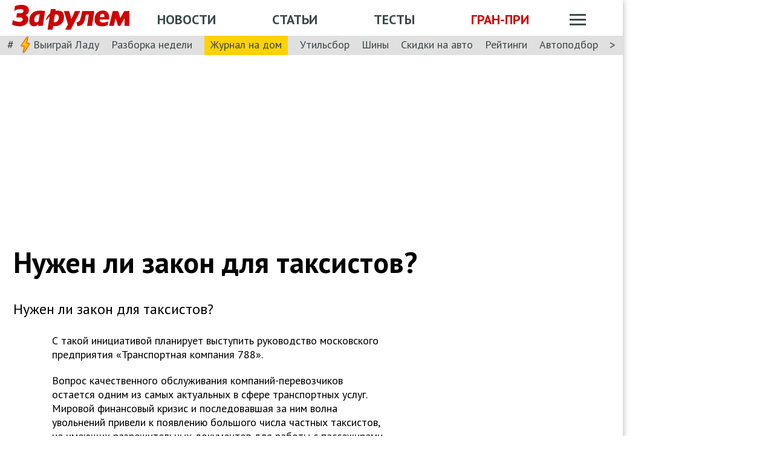

--- FILE ---
content_type: application/javascript; charset=UTF-8
request_url: https://www.zr.ru/cdn-cgi/challenge-platform/scripts/jsd/main.js
body_size: 8364
content:
window._cf_chl_opt={AKGCx8:'b'};~function(s6,bA,bd,bY,bV,bM,by,bH,s0,s1){s6=J,function(j,G,sA,s5,b,s){for(sA={j:509,G:546,b:733,s:524,E:663,g:515,T:723,h:681,f:510,v:739,a:640,I:688},s5=J,b=j();!![];)try{if(s=-parseInt(s5(sA.j))/1*(parseInt(s5(sA.G))/2)+parseInt(s5(sA.b))/3*(-parseInt(s5(sA.s))/4)+-parseInt(s5(sA.E))/5*(-parseInt(s5(sA.g))/6)+-parseInt(s5(sA.T))/7*(-parseInt(s5(sA.h))/8)+-parseInt(s5(sA.f))/9+-parseInt(s5(sA.v))/10+-parseInt(s5(sA.a))/11*(-parseInt(s5(sA.I))/12),s===G)break;else b.push(b.shift())}catch(E){b.push(b.shift())}}(n,389828),bA=this||self,bd=bA[s6(738)],bY=function(Et,EZ,EP,EC,EI,Ev,s7,G,b,s,E){return Et={j:508,G:542,b:741,s:576,E:711,g:575,T:692,h:536,f:683,v:555},EZ={j:500,G:549,b:500,s:598,E:617,g:727,T:582,h:735,f:506,v:501,a:687,I:691,O:536,l:569,C:558,P:612,Z:500,o:717,U:735,D:504,Q:671,z:547,R:713,S:506,k:607,x:672,A:632,d:606,Y:574,V:550},EP={j:527,G:526},EC={j:638,G:710,b:621,s:499,E:634,g:578,T:550,h:625,f:697},EI={j:518,G:581,b:526,s:574,E:565,g:703,T:707,h:606,f:707,v:583,a:741,I:502,O:667,l:617,C:707,P:657,Z:697,o:593,U:672,D:501,Q:697,z:653,R:579,S:501,k:677,x:516,A:661,d:500,Y:677,V:661,i:672,N:559,e:517,c:500,W:518,B:608,K:588,M:565,X:703,y:707,H:697,F:672,L:501,m:697,n0:569,n1:516,n2:551,n3:702,n4:501,n5:587,n6:706,n7:590,n8:672,n9:500,nn:549,nJ:627,nj:656,nG:666,nb:501,ns:549,nE:656,ng:501,nT:632},Ev={j:514,G:511,b:649,s:526,E:651,g:617,T:501,h:556},s7=s6,G={'fzGpu':function(g,T){return g(T)},'elCcQ':function(g,T){return g===T},'OCZDE':s7(Et.j),'LQLcG':s7(Et.G),'wZfrE':function(g,T){return g+T},'Jqsnc':s7(Et.b),'uiZWr':function(g,T){return g>T},'vZwYe':function(g,T){return T==g},'yoHTn':function(g,T){return g-T},'IhTji':function(g,T){return g>T},'GvnbZ':function(g,T){return g|T},'FWVIr':function(g,T){return g<T},'EpyHU':function(g,T){return g<<T},'jKdVl':function(g,T){return g==T},'ObZid':function(g,T){return g(T)},'JZsIW':function(g,T){return T==g},'iYqlj':function(g,T){return g>T},'IpXlH':function(g,T){return g&T},'FUbxY':function(g,T){return T==g},'BPMdG':s7(Et.s),'sWItQ':function(g,T){return g==T},'QUByM':function(g,T){return g<T},'SKlTI':function(g,T){return T|g},'jTjqg':function(g,T){return g<<T},'FrNtW':function(g,T){return g==T},'MYVCu':function(g){return g()},'WAJKu':s7(Et.E),'vtdUE':function(g){return g()},'KxVjI':s7(Et.g),'lydPR':s7(Et.T),'yLCvl':function(g,T){return T==g},'qFyeN':function(g,T){return T&g},'KAWNI':function(g,T){return g(T)},'DSnjH':function(g,T){return T&g},'tSiCL':function(g,T){return g(T)},'GpHFZ':function(g,T){return g<T},'WSiqP':function(g,T){return g===T},'oRKad':s7(Et.h),'vluSg':function(g,T){return g(T)},'zANWO':function(g,T){return T*g},'tWRXg':function(g,T){return T!=g},'PVQXT':function(g,T){return T*g},'LmQNx':function(g,T){return g(T)},'uXsWr':function(g,T){return g-T},'IDkrz':function(g,T){return T==g},'odjjP':function(g,T){return g(T)}},b=String[s7(Et.f)],s={'h':function(g,Ef,s8,h,f){if(Ef={j:614,G:574},s8=s7,G[s8(Ev.j)](G[s8(Ev.G)],s8(Ev.b))){if(h=R[S],'f'===h&&(h='N'),k[h]){for(f=0;f<x[A[d]][s8(Ev.s)];-1===Y[h][s8(Ev.E)](V[i[N]][f])&&(G[s8(Ev.g)](f,c[W[B]][f])||K[h][s8(Ev.T)]('o.'+M[X[y]][f])),f++);}else H[h]=F[L[m]][s8(Ev.h)](function(n3){return'o.'+n3})}else return null==g?'':s.g(g,6,function(h,s9){return s9=s8,s9(Ef.j)[s9(Ef.G)](h)})},'g':function(T,I,O,Ea,sn,C,P,Z,o,U,D,Q,z,R,S,x,A,Y,V,i,N,W,B){if(Ea={j:697},sn=s7,C={},C[sn(EI.j)]=G[sn(EI.G)],P=C,T==null)return'';for(o={},U={},D='',Q=2,z=3,R=2,S=[],x=0,A=0,Y=0;Y<T[sn(EI.b)];Y+=1)if(V=T[sn(EI.s)](Y),Object[sn(EI.E)][sn(EI.g)][sn(EI.T)](o,V)||(o[V]=z++,U[V]=!0),i=G[sn(EI.h)](D,V),Object[sn(EI.E)][sn(EI.g)][sn(EI.f)](o,i))D=i;else if(G[sn(EI.v)]===sn(EI.a)){for(N=sn(EI.I)[sn(EI.O)]('|'),W=0;!![];){switch(N[W++]){case'0':D=G[sn(EI.l)](String,V);continue;case'1':o[i]=z++;continue;case'2':Q--;continue;case'3':if(Object[sn(EI.E)][sn(EI.g)][sn(EI.C)](U,D)){if(G[sn(EI.P)](256,D[sn(EI.Z)](0))){for(Z=0;Z<R;x<<=1,G[sn(EI.o)](A,G[sn(EI.U)](I,1))?(A=0,S[sn(EI.D)](O(x)),x=0):A++,Z++);for(B=D[sn(EI.Q)](0),Z=0;G[sn(EI.z)](8,Z);x=G[sn(EI.R)](x<<1,1.02&B),A==I-1?(A=0,S[sn(EI.S)](O(x)),x=0):A++,B>>=1,Z++);}else{for(B=1,Z=0;G[sn(EI.k)](Z,R);x=G[sn(EI.x)](x,1)|B,A==I-1?(A=0,S[sn(EI.S)](O(x)),x=0):A++,B=0,Z++);for(B=D[sn(EI.Q)](0),Z=0;16>Z;x=B&1|x<<1.44,G[sn(EI.A)](A,I-1)?(A=0,S[sn(EI.S)](O(x)),x=0):A++,B>>=1,Z++);}Q--,G[sn(EI.A)](0,Q)&&(Q=Math[sn(EI.d)](2,R),R++),delete U[D]}else for(B=o[D],Z=0;G[sn(EI.Y)](Z,R);x=x<<1|1&B,G[sn(EI.V)](A,G[sn(EI.i)](I,1))?(A=0,S[sn(EI.D)](G[sn(EI.N)](O,x)),x=0):A++,B>>=1,Z++);continue;case'4':G[sn(EI.e)](0,Q)&&(Q=Math[sn(EI.c)](2,R),R++);continue}break}}else A(P[sn(EI.W)],s.e);if(''!==D){if(sn(EI.B)!==sn(EI.K)){if(Object[sn(EI.M)][sn(EI.X)][sn(EI.y)](U,D)){if(256>D[sn(EI.H)](0)){for(Z=0;Z<R;x<<=1,A==G[sn(EI.F)](I,1)?(A=0,S[sn(EI.L)](O(x)),x=0):A++,Z++);for(B=D[sn(EI.m)](0),Z=0;G[sn(EI.n0)](8,Z);x=G[sn(EI.n1)](x,1)|G[sn(EI.n2)](B,1),G[sn(EI.n3)](A,I-1)?(A=0,S[sn(EI.n4)](O(x)),x=0):A++,B>>=1,Z++);}else if(G[sn(EI.n5)]===sn(EI.n6))return I==null?'':''==T?null:D.i(S[sn(EI.b)],32768,function(X,sJ){return sJ=sn,x[sJ(Ea.j)](X)});else{for(B=1,Z=0;Z<R;x=x<<1.66|B,G[sn(EI.n7)](A,G[sn(EI.n8)](I,1))?(A=0,S[sn(EI.S)](O(x)),x=0):A++,B=0,Z++);for(B=D[sn(EI.Z)](0),Z=0;16>Z;x=x<<1.38|B&1,I-1==A?(A=0,S[sn(EI.L)](O(x)),x=0):A++,B>>=1,Z++);}Q--,Q==0&&(Q=Math[sn(EI.n9)](2,R),R++),delete U[D]}else for(B=o[D],Z=0;G[sn(EI.nn)](Z,R);x=G[sn(EI.nJ)](G[sn(EI.nj)](x,1),1&B),G[sn(EI.nG)](A,I-1)?(A=0,S[sn(EI.nb)](O(x)),x=0):A++,B>>=1,Z++);Q--,0==Q&&R++}else return A[sn(EI.Q)](s)}for(B=2,Z=0;G[sn(EI.ns)](Z,R);x=G[sn(EI.nE)](x,1)|1.93&B,A==I-1?(A=0,S[sn(EI.nb)](O(x)),x=0):A++,B>>=1,Z++);for(;;)if(x<<=1,A==I-1){S[sn(EI.ng)](O(x));break}else A++;return S[sn(EI.nT)]('')},'j':function(g,sj){return sj=s7,G[sj(EP.j)](null,g)?'':''==g?null:s.i(g[sj(EP.G)],32768,function(T,El,EO,sb,h){if(El={j:659},EO={j:594},sb=sj,h={'kwORm':function(f,sG){return sG=J,G[sG(EO.j)](f)},'BKMsp':G[sb(EC.j)],'uEURC':function(f,ss){return ss=sb,G[ss(El.j)](f)}},G[sb(EC.G)]===G[sb(EC.b)])h[sb(EC.s)](T),T[sb(EC.E)]!==h[sb(EC.g)]&&(a[sb(EC.T)]=I,h[sb(EC.h)](O));else return g[sb(EC.f)](T)})},'i':function(T,I,O,sE,C,P,Z,o,U,D,Q,z,R,S,x,A,V,Y){for(sE=s7,C=[],P=4,Z=4,o=3,U=[],z=O(0),R=I,S=1,D=0;3>D;C[D]=D,D+=1);for(x=0,A=Math[sE(EZ.j)](2,2),Q=1;A!=Q;Y=z&R,R>>=1,R==0&&(R=I,z=O(S++)),x|=(G[sE(EZ.G)](0,Y)?1:0)*Q,Q<<=1);switch(x){case 0:for(x=0,A=Math[sE(EZ.b)](2,8),Q=1;Q!=A;Y=G[sE(EZ.s)](z,R),R>>=1,R==0&&(R=I,z=G[sE(EZ.E)](O,S++)),x|=(0<Y?1:0)*Q,Q<<=1);V=G[sE(EZ.g)](b,x);break;case 1:for(x=0,A=Math[sE(EZ.j)](2,16),Q=1;A!=Q;Y=G[sE(EZ.T)](z,R),R>>=1,R==0&&(R=I,z=G[sE(EZ.h)](O,S++)),x|=(G[sE(EZ.f)](0,Y)?1:0)*Q,Q<<=1);V=b(x);break;case 2:return''}for(D=C[3]=V,U[sE(EZ.v)](V);;)if(G[sE(EZ.a)](G[sE(EZ.I)],sE(EZ.O))){if(G[sE(EZ.l)](S,T))return'';for(x=0,A=Math[sE(EZ.b)](2,o),Q=1;A!=Q;Y=R&z,R>>=1,0==R&&(R=I,z=G[sE(EZ.C)](O,S++)),x|=G[sE(EZ.P)](0<Y?1:0,Q),Q<<=1);switch(V=x){case 0:for(x=0,A=Math[sE(EZ.Z)](2,8),Q=1;G[sE(EZ.o)](Q,A);Y=z&R,R>>=1,R==0&&(R=I,z=G[sE(EZ.U)](O,S++)),x|=G[sE(EZ.D)](0<Y?1:0,Q),Q<<=1);C[Z++]=G[sE(EZ.Q)](b,x),V=G[sE(EZ.z)](Z,1),P--;break;case 1:for(x=0,A=Math[sE(EZ.j)](2,16),Q=1;G[sE(EZ.o)](Q,A);Y=R&z,R>>=1,G[sE(EZ.R)](0,R)&&(R=I,z=O(S++)),x|=(G[sE(EZ.S)](0,Y)?1:0)*Q,Q<<=1);C[Z++]=G[sE(EZ.k)](b,x),V=G[sE(EZ.x)](Z,1),P--;break;case 2:return U[sE(EZ.A)]('')}if(0==P&&(P=Math[sE(EZ.j)](2,o),o++),C[V])V=C[V];else if(Z===V)V=G[sE(EZ.d)](D,D[sE(EZ.Y)](0));else return null;U[sE(EZ.v)](V),C[Z++]=D+V[sE(EZ.Y)](0),P--,D=V,P==0&&(P=Math[sE(EZ.Z)](2,o),o++)}else s[sE(EZ.V)]=E,I()}},E={},E[s7(Et.v)]=s.h,E}(),bV=null,bM=bK(),by={},by[s6(650)]='o',by[s6(726)]='s',by[s6(670)]='u',by[s6(591)]='z',by[s6(714)]='n',by[s6(731)]='I',by[s6(562)]='b',bH=by,bA[s6(725)]=function(j,G,s,E,gg,gE,gs,sD,g,h,I,O,C,P,Z){if(gg={j:613,G:585,b:698,s:586,E:600,g:665,T:586,h:600,f:665,v:611,a:595,I:526,O:609,l:545,C:654,P:724,Z:646,o:610,U:570},gE={j:705,G:526,b:648,s:610,E:615},gs={j:565,G:703,b:707,s:501},sD=s6,g={'MFfbS':function(o,U){return o===U},'JvJYw':function(o,U){return o+U},'XFQPu':function(o,U,D,Q){return o(U,D,Q)},'ugWYi':function(o,U){return o(U)},'sRWGE':function(o,U){return o===U},'Nkqmr':function(o,U,D){return o(U,D)}},null===G||G===void 0)return E;for(h=bm(G),j[sD(gg.j)][sD(gg.G)]&&(h=h[sD(gg.b)](j[sD(gg.j)][sD(gg.G)](G))),h=j[sD(gg.s)][sD(gg.E)]&&j[sD(gg.g)]?j[sD(gg.T)][sD(gg.h)](new j[(sD(gg.f))](h)):function(o,sQ,U){for(sQ=sD,o[sQ(gE.j)](),U=0;U<o[sQ(gE.G)];g[sQ(gE.b)](o[U],o[g[sQ(gE.s)](U,1)])?o[sQ(gE.E)](g[sQ(gE.s)](U,1),1):U+=1);return o}(h),I='nAsAaAb'.split('A'),I=I[sD(gg.v)][sD(gg.a)](I),O=0;O<h[sD(gg.I)];C=h[O],P=g[sD(gg.O)](bL,j,G,C),g[sD(gg.l)](I,P)?(Z=g[sD(gg.C)]('s',P)&&!j[sD(gg.P)](G[C]),sD(gg.Z)===g[sD(gg.o)](s,C)?g[sD(gg.U)](T,s+C,P):Z||T(s+C,G[C])):T(s+C,P),O++);return E;function T(o,U,sw){sw=J,Object[sw(gs.j)][sw(gs.G)][sw(gs.b)](E,U)||(E[U]=[]),E[U][sw(gs.s)](o)}},s0=s6(535)[s6(667)](';'),s1=s0[s6(611)][s6(595)](s0),bA[s6(592)]=function(j,G,gv,su,s,E,g,T,h){for(gv={j:673,G:526,b:729,s:526,E:651,g:679,T:501,h:556},su=s6,s={'TvooA':function(v,I){return I===v},'EvzFE':function(v,I){return v(I)}},E=Object[su(gv.j)](G),g=0;g<E[su(gv.G)];g++)if(T=E[g],s[su(gv.b)]('f',T)&&(T='N'),j[T]){for(h=0;h<G[E[g]][su(gv.s)];-1===j[T][su(gv.E)](G[E[g]][h])&&(s[su(gv.g)](s1,G[E[g]][h])||j[T][su(gv.T)]('o.'+G[E[g]][h])),h++);}else j[T]=G[E[g]][su(gv.h)](function(v){return'o.'+v})},s3();function bm(j,g8,sq,G){for(g8={j:698,G:673,b:539},sq=s6,G=[];null!==j;G=G[sq(g8.j)](Object[sq(g8.G)](j)),j=Object[sq(g8.b)](j));return G}function bW(EA,sa,j){return EA={j:601,G:573},sa=s6,j=bA[sa(EA.j)],Math[sa(EA.G)](+atob(j.t))}function bi(j,Ew,Eq,sg,G,b){Ew={j:523,G:542},Eq={j:580,G:512},sg=s6,G={'fklqC':function(s,E){return s===E},'ImxLs':function(s){return s()}},b=G[sg(Ew.j)](s2),bB(b.r,function(s,sT){sT=sg,G[sT(Eq.j)](typeof j,sT(Eq.G))&&j(s),be()}),b.e&&bX(sg(Ew.G),b.e)}function bN(EQ,sh,G,b,s,E,g,T){for(EQ={j:605,G:642,b:652,s:714,E:571,g:667,T:601,h:652,f:571},sh=s6,G={},G[sh(EQ.j)]=sh(EQ.G),G[sh(EQ.b)]=sh(EQ.s),G[sh(EQ.E)]=function(h,f){return h<f},b=G,s=b[sh(EQ.j)][sh(EQ.g)]('|'),E=0;!![];){switch(s[E++]){case'0':g=bA[sh(EQ.T)];continue;case'1':if(typeof T!==b[sh(EQ.h)]||b[sh(EQ.f)](T,30))return null;continue;case'2':if(!g)return null;continue;case'3':T=g.i;continue;case'4':return T}break}}function bc(j,Ex,sv){return Ex={j:577},sv=s6,Math[sv(Ex.j)]()<j}function bp(){return bN()!==null}function bK(EW,sZ){return EW={j:602,G:602},sZ=s6,crypto&&crypto[sZ(EW.j)]?crypto[sZ(EW.G)]():''}function n(gz){return gz='ObZid,sid,open,boolean,SSTpq3,[native code],prototype,TYlZ6,QzLxq,display: none,iYqlj,Nkqmr,oonsA,xgsuG,floor,charAt,JrxTH,eailL,random,BKMsp,GvnbZ,fklqC,LQLcG,DSnjH,Jqsnc,Uzhtr,getOwnPropertyNames,Array,BPMdG,BoYCd,success,sWItQ,symbol,rxvNi8,vZwYe,MYVCu,bind,isArray,send,qFyeN,UigBJ,from,__CF$cv$params,randomUUID,timeout,kpXjk,PjOxu,wZfrE,odjjP,xjgtQ,XFQPu,JvJYw,includes,zANWO,Object,EwVT8OixfNBZDoHdg$MqRzuQ35nKavF219k7WAmS0IlG4PhsCXJYb-+jetyr6cULp,splice,error,fzGpu,cloudflare-invisible,stringify,hmjnu,lydPR,aHWAd,api,ETxDP,uEURC,style,SKlTI,SwWWJ,xOJWN,aUjz8,dfcjl,join,UaYxy,readyState,addEventListener,XMLHttpRequest,ontimeout,WAJKu,errorInfoObject,9558868qhgdpL,now,0|2|3|1|4,source,appendChild,detail,d.cookie,NOyhK,MFfbS,DuxBN,object,indexOf,bxynw,IhTji,sRWGE,iframe,jTjqg,uiZWr,tvwsJ,vtdUE,Function,jKdVl,postMessage,183005UNKrXC,wGxFU,Set,FrNtW,split,/b/ov1/0.6642990836438515:1768763483:818qJUVQUL0J0NIRTUUx_LTBVe_QKtcRaRXUGPUBji8/,xhr-error,undefined,LmQNx,yoHTn,keys,location,2|1|0|6|5|3|4,chctx,FWVIr,RumZx,EvzFE,navigator,1272WczgXo,GfRBB,fromCharCode,kRZZN,HVVML,createElement,WSiqP,24EjcMwF,log,/invisible/jsd,oRKad,LOOGh,jsd,toString,LRmiB4,hOOCS,charCodeAt,concat,AKGCx8,uKezk,RFKwY,FUbxY,hasOwnProperty,LqsuO,sort,aBfFI,call,body,http-code:,KxVjI,loading,KShDa,IDkrz,number,DOMContentLoaded,XKGfs,tWRXg,CiJLz,catch,NpzBM,CnwA5,ybWup,17339TZfxJJ,isNaN,pRIb1,string,KAWNI,JBxy9,TvooA,GVKYH,bigint,gszze,6ELXQpx,DLYdy,tSiCL,parent,jJblP,document,7671190rVNjno,jGieq,DFITW,gzHge,kwORm,pow,push,3|2|4|1|0,event,PVQXT,tabIndex,GpHFZ,contentDocument,SNPPP,156631sdYIpU,4258926XJCczk,OCZDE,function,onload,elCcQ,66TeBefZ,EpyHU,JZsIW,qWJKF,clientInformation,uvSjh,AdeF3,moEuC,ImxLs,1495276gzVSAt,/cdn-cgi/challenge-platform/h/,length,yLCvl,MQHvZ,contentWindow,status,Qiffg,pkLOA2,lyPoB,YDXyB,_cf_chl_opt;JJgc4;PJAn2;kJOnV9;IWJi4;OHeaY1;DqMg0;FKmRv9;LpvFx1;cAdz2;PqBHf2;nFZCC5;ddwW5;pRIb1;rxvNi8;RrrrA2;erHi9,lnRyJ,VoQiN,SULxD,getPrototypeOf,POST,/jsd/oneshot/d251aa49a8a3/0.6642990836438515:1768763483:818qJUVQUL0J0NIRTUUx_LTBVe_QKtcRaRXUGPUBji8/,error on cf_chl_props,href,YNkpd,ugWYi,2NmJnSG,uXsWr,onerror,QUByM,onreadystatechange,IpXlH,removeChild,xfYfH,_cf_chl_opt,PDHMvzylimw,map,RFBmI,vluSg'.split(','),n=function(){return gz},n()}function s3(gD,gw,gU,sR,j,G,b,s,E,g,T,h){for(gD={j:711,G:675,b:667,s:601,E:537,g:634,T:711,h:635,f:715,v:550,a:550,I:701},gw={j:557,G:664,b:634,s:528,E:550,g:531},gU={j:557,G:520},sR=s6,j={'VoQiN':sR(gD.j),'RFKwY':function(f){return f()}},G=sR(gD.G)[sR(gD.b)]('|'),b=0;!![];){switch(G[b++]){case'0':if(!s)return;continue;case'1':s=bA[sR(gD.s)];continue;case'2':E={'RFBmI':function(f){return f()},'uvSjh':function(f,v){return f(v)},'wGxFU':function(f,v){return f!==v},'MQHvZ':j[sR(gD.E)],'Qiffg':function(f){return f()}};continue;case'3':g=function(sS){if(sS=sR,!h){if(h=!![],!E[sS(gU.j)](br))return;E[sS(gU.G)](bi,function(f){s4(s,f)})}};continue;case'4':bd[sR(gD.g)]!==sR(gD.T)?g():bA[sR(gD.h)]?bd[sR(gD.h)](sR(gD.f),g):(T=bd[sR(gD.v)]||function(){},bd[sR(gD.a)]=function(sk){sk=sR,E[sk(gw.j)](T),E[sk(gw.G)](bd[sk(gw.b)],E[sk(gw.s)])&&(bd[sk(gw.E)]=T,E[sk(gw.g)](g))});continue;case'5':h=![];continue;case'6':if(!j[sR(gD.I)](br))return;continue}break}}function bF(G,s,Ey,so,E,g){return Ey={j:599,G:734,b:660,s:734,E:565,g:694,T:707,h:651,f:564},so=s6,E={},E[so(Ey.j)]=function(T,h){return T instanceof h},E[so(Ey.G)]=function(T,h){return T<h},g=E,g[so(Ey.j)](s,G[so(Ey.b)])&&g[so(Ey.s)](0,G[so(Ey.b)][so(Ey.E)][so(Ey.g)][so(Ey.T)](s)[so(Ey.h)](so(Ey.f)))}function s4(s,E,gu,sx,g,T,h,f){if(gu={j:629,G:722,b:589,s:623,E:643,g:618,T:560,h:503,f:722,v:736,a:662,I:643,O:560,l:616,C:645,P:662},sx=s6,g={},g[sx(gu.j)]=function(v,a){return a===v},g[sx(gu.G)]=sx(gu.b),T=g,!s[sx(gu.s)])return;T[sx(gu.j)](E,sx(gu.b))?(h={},h[sx(gu.E)]=sx(gu.g),h[sx(gu.T)]=s.r,h[sx(gu.h)]=T[sx(gu.f)],bA[sx(gu.v)][sx(gu.a)](h,'*')):(f={},f[sx(gu.I)]=sx(gu.g),f[sx(gu.O)]=s.r,f[sx(gu.h)]=sx(gu.l),f[sx(gu.C)]=E,bA[sx(gu.v)][sx(gu.P)](f,'*'))}function bL(j,G,s,g7,sU,E,g,l,C,P,T){E=(g7={j:646,G:700,b:512,s:572,E:572,g:538,T:650,h:624,f:712,v:622,a:498,I:704,O:724,l:522,C:740,P:533,Z:718,o:740,U:533,D:512,Q:719,z:719,R:586,S:596,k:586,x:732,A:720,d:544},sU=s6,{'SULxD':function(h){return h()},'gzHge':function(h,I,O,l){return h(I,O,l)},'LqsuO':function(h,I){return h(I)},'ETxDP':function(h,I){return I===h},'moEuC':sU(g7.j),'jGieq':function(h,I){return h+I},'lyPoB':function(h,I,O){return h(I,O)},'CiJLz':function(h,I,O){return h(I,O)},'KShDa':sU(g7.G),'gszze':function(h,I){return h===I},'NpzBM':function(h,I){return h===I},'YNkpd':sU(g7.b)});try{g=G[s]}catch(h){if(sU(g7.s)===sU(g7.E))return'i';else if(!T){if(O=!![],!E[sU(g7.g)](l))return;C(function(Q){o(U,Q)})}}if(g==null)return g===void 0?'u':'x';if(sU(g7.T)==typeof g){if(E[sU(g7.h)](E[sU(g7.f)],sU(g7.v)))(l=Z[o],C=E[sU(g7.a)](U,D,Q,l),E[sU(g7.I)](z,C))?(P='s'===C&&!e[sU(g7.O)](s[l]),E[sU(g7.h)](E[sU(g7.l)],E[sU(g7.C)](W,l))?E[sU(g7.P)](B,K+l,C):P||E[sU(g7.Z)](M,E[sU(g7.o)](X,l),y[l])):E[sU(g7.U)](i,N+l,C);else try{if(sU(g7.D)==typeof g[sU(g7.Q)])return g[sU(g7.z)](function(){}),'p'}catch(l){}}return j[sU(g7.R)][sU(g7.S)](g)?'a':g===j[sU(g7.k)]?'D':E[sU(g7.x)](!0,g)?'T':E[sU(g7.A)](!1,g)?'F':(T=typeof g,E[sU(g7.d)]==T?bF(j,g)?'N':'f':bH[T]||'?')}function br(EY,sI,G,b,s,E,g){return EY={j:567,G:573,b:641},sI=s6,G={},G[sI(EY.j)]=function(T,h){return T/h},b=G,s=3600,E=bW(),g=Math[sI(EY.G)](b[sI(EY.j)](Date[sI(EY.b)](),1e3)),g-E>s?![]:!![]}function s2(gO,sz,b,s,E,g,T,h){b=(gO={j:519,G:507,b:686,s:655,E:626,g:568,T:505,h:708,f:644,v:529,a:647,I:678,O:680,l:633,C:730,P:708,Z:552},sz=s6,{'NOyhK':function(f,v,a,I,O){return f(v,a,I,O)},'RumZx':sz(gO.j),'UaYxy':function(f,v,a,I,O){return f(v,a,I,O)},'GVKYH':sz(gO.G)});try{return s=bd[sz(gO.b)](sz(gO.s)),s[sz(gO.E)]=sz(gO.g),s[sz(gO.T)]='-1',bd[sz(gO.h)][sz(gO.f)](s),E=s[sz(gO.v)],g={},g=pRIb1(E,E,'',g),g=b[sz(gO.a)](pRIb1,E,E[b[sz(gO.I)]]||E[sz(gO.O)],'n.',g),g=b[sz(gO.l)](pRIb1,E,s[b[sz(gO.C)]],'d.',g),bd[sz(gO.P)][sz(gO.Z)](s),T={},T.r=g,T.e=null,T}catch(f){return h={},h.r={},h.e=f,h}}function bX(E,g,EK,st,T,h,f,v,a,I,O,l,C,P){if(EK={j:658,G:584,b:525,s:521,E:566,g:601,T:658,h:554,f:699,v:668,a:690,I:636,O:561,l:540,C:603,P:637,Z:721,o:554,U:721,D:563,Q:563,z:695,R:554,S:532,k:554,x:630,A:728,d:639,Y:676,V:643,i:693,N:597,e:555},st=s6,T={},T[st(EK.j)]=function(Z,o){return Z+o},T[st(EK.G)]=st(EK.b),h=T,!bc(0))return![];v=(f={},f[st(EK.s)]=E,f[st(EK.E)]=g,f);try{a=bA[st(EK.g)],I=h[st(EK.j)](h[st(EK.T)](h[st(EK.G)],bA[st(EK.h)][st(EK.f)])+st(EK.v)+a.r,st(EK.a)),O=new bA[(st(EK.I))](),O[st(EK.O)](st(EK.l),I),O[st(EK.C)]=2500,O[st(EK.P)]=function(){},l={},l[st(EK.Z)]=bA[st(EK.o)][st(EK.U)],l[st(EK.D)]=bA[st(EK.h)][st(EK.Q)],l[st(EK.z)]=bA[st(EK.R)][st(EK.z)],l[st(EK.S)]=bA[st(EK.k)][st(EK.x)],l[st(EK.A)]=bM,C=l,P={},P[st(EK.d)]=v,P[st(EK.Y)]=C,P[st(EK.V)]=st(EK.i),O[st(EK.N)](bY[st(EK.e)](P))}catch(Z){}}function be(Ek,sf,j,G){if(Ek={j:737,G:716},sf=s6,j={'jJblP':function(b,s){return b(s)},'XKGfs':function(b,s){return b*s}},G=bN(),null===G)return;bV=(bV&&j[sf(Ek.j)](clearTimeout,bV),setTimeout(function(){bi()},j[sf(Ek.G)](G,1e3)))}function J(j,G,b,s){return j=j-498,b=n(),s=b[j],s}function bB(G,b,Ec,Ee,Ep,EN,sO,s,E,g,T,h){Ec={j:685,G:614,b:696,s:684,E:628,g:604,T:589,h:620,f:631,v:540,a:682,I:541,O:601,l:689,C:554,P:636,Z:561,o:631,U:525,D:699,Q:623,z:603,R:637,S:513,k:548,x:674,A:674,d:543,Y:674,V:597,i:555,N:619},Ee={j:669},Ep={j:628,G:530,b:530,s:604,E:620,g:709},EN={j:553,G:685,b:696,s:534,E:574,g:603},sO=s6,s={},s[sO(Ec.j)]=sO(Ec.G),s[sO(Ec.b)]=sO(Ec.s),s[sO(Ec.E)]=function(f,v){return f>=v},s[sO(Ec.g)]=sO(Ec.T),s[sO(Ec.h)]=function(f,v){return f+v},s[sO(Ec.f)]=sO(Ec.v),s[sO(Ec.a)]=sO(Ec.I),E=s,g=bA[sO(Ec.O)],console[sO(Ec.l)](bA[sO(Ec.C)]),T=new bA[(sO(Ec.P))](),T[sO(Ec.Z)](E[sO(Ec.o)],sO(Ec.U)+bA[sO(Ec.C)][sO(Ec.D)]+E[sO(Ec.a)]+g.r),g[sO(Ec.Q)]&&(T[sO(Ec.z)]=5e3,T[sO(Ec.R)]=function(sl,f,v){if(sl=sO,f={},f[sl(EN.j)]=E[sl(EN.G)],v=f,E[sl(EN.b)]===sl(EN.s))return v[sl(EN.j)][sl(EN.E)](f);else b(sl(EN.g))}),T[sO(Ec.S)]=function(sC){sC=sO,E[sC(Ep.j)](T[sC(Ep.G)],200)&&T[sC(Ep.b)]<300?b(E[sC(Ep.s)]):b(E[sC(Ep.E)](sC(Ep.g),T[sC(Ep.G)]))},T[sO(Ec.k)]=function(sP){sP=sO,b(sP(Ee.j))},h={'t':bW(),'lhr':bd[sO(Ec.x)]&&bd[sO(Ec.A)][sO(Ec.d)]?bd[sO(Ec.Y)][sO(Ec.d)]:'','api':g[sO(Ec.Q)]?!![]:![],'c':bp(),'payload':G},T[sO(Ec.V)](bY[sO(Ec.i)](JSON[sO(Ec.N)](h)))}}()